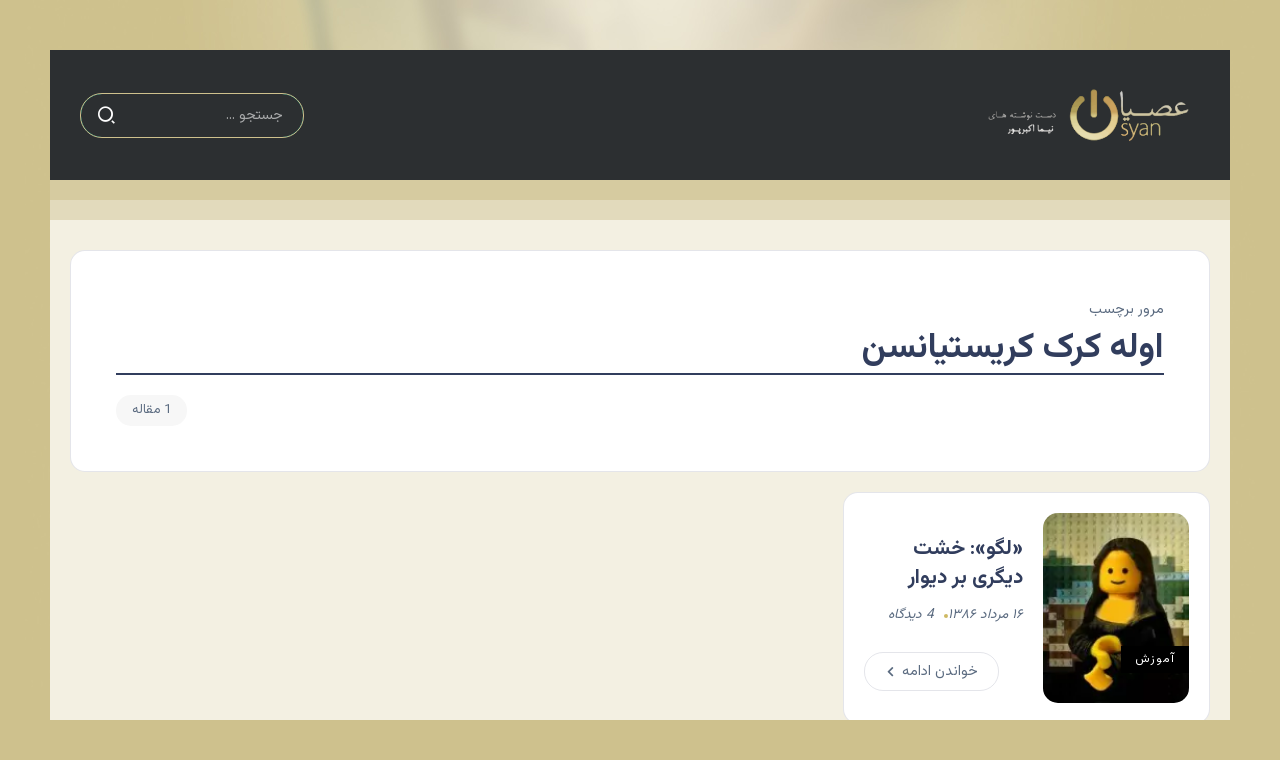

--- FILE ---
content_type: text/html; charset=UTF-8
request_url: https://osyan.net/tag/%D8%A7%D9%88%D9%84%D9%87-%DA%A9%D8%B1%DA%A9-%DA%A9%D8%B1%DB%8C%D8%B3%D8%AA%DB%8C%D8%A7%D9%86%D8%B3%D9%86/
body_size: 5746
content:
<!DOCTYPE html>
<html dir="rtl" lang="fa-IR" prefix="og: http://ogp.me/ns# fb: http://ogp.me/ns/fb#">
<head>
	<meta charset="UTF-8">
    <meta name="viewport" content="width=device-width, initial-scale=1">
	<link rel="profile" href="https://gmpg.org/xfn/11">
	<script src="https://ajax.googleapis.com/ajax/libs/jquery/1.10.2/jquery.min.js"></script>
	<script src="https://osyan.net/wp-content/themes/raveen-child/persianNumber.js"></script>
	<script type="text/javascript">
		$(document).ready(function(){
		$('*').persiaNumber();
		});
	</script>
	<title>اوله کرک کریستیانسن &#8211; عصیان</title>
<meta name='robots' content='max-image-preview:large' />
	<style>img:is([sizes="auto" i], [sizes^="auto," i]) { contain-intrinsic-size: 3000px 1500px }</style>
	<link rel='dns-prefetch' href='//fonts.googleapis.com' />
<link rel='dns-prefetch' href='//www.googletagmanager.com' />
<link rel='dns-prefetch' href='//pagead2.googlesyndication.com' />
<link rel='preconnect' href='https://fonts.gstatic.com' crossorigin />
<link rel="alternate" type="application/rss+xml" title="عصیان &raquo; خوراک" href="https://osyan.net/feed/" />
<link rel="alternate" type="application/rss+xml" title="عصیان &raquo; خوراک دیدگاه‌ها" href="https://osyan.net/comments/feed/" />
<link rel="alternate" type="application/rss+xml" title="عصیان &raquo; اوله کرک کریستیانسن خوراک برچسب" href="https://osyan.net/tag/%d8%a7%d9%88%d9%84%d9%87-%da%a9%d8%b1%da%a9-%da%a9%d8%b1%db%8c%d8%b3%d8%aa%db%8c%d8%a7%d9%86%d8%b3%d9%86/feed/" />
<link rel='stylesheet' id='wpo_min-header-0-css' href='https://osyan.net/wp-content/cache/wpo-minify/1763221841/assets/wpo-minify-header-a2fad7ca.min.css' media='all' />
<script src="https://osyan.net/wp-content/cache/wpo-minify/1763221841/assets/wpo-minify-header-5367068c.min.js" id="wpo_min-header-0-js"></script>
<link rel="https://api.w.org/" href="https://osyan.net/wp-json/" /><link rel="alternate" title="JSON" type="application/json" href="https://osyan.net/wp-json/wp/v2/tags/1362" /><link rel="EditURI" type="application/rsd+xml" title="RSD" href="https://osyan.net/xmlrpc.php?rsd" />
<meta name="generator" content="WordPress 6.8.3" />
<meta name="generator" content="Redux 4.5.7" /><meta name="generator" content="Site Kit by Google 1.170.0" />
<!-- Google AdSense meta tags added by Site Kit -->
<meta name="google-adsense-platform-account" content="ca-host-pub-2644536267352236">
<meta name="google-adsense-platform-domain" content="sitekit.withgoogle.com">
<!-- End Google AdSense meta tags added by Site Kit -->
<meta name="generator" content="Elementor 3.28.1; features: additional_custom_breakpoints, e_local_google_fonts; settings: css_print_method-external, google_font-enabled, font_display-swap">
			<style>
				.e-con.e-parent:nth-of-type(n+4):not(.e-lazyloaded):not(.e-no-lazyload),
				.e-con.e-parent:nth-of-type(n+4):not(.e-lazyloaded):not(.e-no-lazyload) * {
					background-image: none !important;
				}
				@media screen and (max-height: 1024px) {
					.e-con.e-parent:nth-of-type(n+3):not(.e-lazyloaded):not(.e-no-lazyload),
					.e-con.e-parent:nth-of-type(n+3):not(.e-lazyloaded):not(.e-no-lazyload) * {
						background-image: none !important;
					}
				}
				@media screen and (max-height: 640px) {
					.e-con.e-parent:nth-of-type(n+2):not(.e-lazyloaded):not(.e-no-lazyload),
					.e-con.e-parent:nth-of-type(n+2):not(.e-lazyloaded):not(.e-no-lazyload) * {
						background-image: none !important;
					}
				}
			</style>
			
<!-- Google Tag Manager snippet added by Site Kit -->
<script>
			( function( w, d, s, l, i ) {
				w[l] = w[l] || [];
				w[l].push( {'gtm.start': new Date().getTime(), event: 'gtm.js'} );
				var f = d.getElementsByTagName( s )[0],
					j = d.createElement( s ), dl = l != 'dataLayer' ? '&l=' + l : '';
				j.async = true;
				j.src = 'https://www.googletagmanager.com/gtm.js?id=' + i + dl;
				f.parentNode.insertBefore( j, f );
			} )( window, document, 'script', 'dataLayer', 'GTM-ND9G46K9' );
			
</script>

<!-- End Google Tag Manager snippet added by Site Kit -->

<!-- Google AdSense snippet added by Site Kit -->
<script async src="https://pagead2.googlesyndication.com/pagead/js/adsbygoogle.js?client=ca-pub-5533969533144685&amp;host=ca-host-pub-2644536267352236" crossorigin="anonymous"></script>

<!-- End Google AdSense snippet added by Site Kit -->
<link rel="icon" href="https://osyan.net/wp-content/uploads/2023/10/cropped-icon-32x32.png" sizes="32x32" />
<link rel="icon" href="https://osyan.net/wp-content/uploads/2023/10/cropped-icon-192x192.png" sizes="192x192" />
<link rel="apple-touch-icon" href="https://osyan.net/wp-content/uploads/2023/10/cropped-icon-180x180.png" />
<meta name="msapplication-TileImage" content="https://osyan.net/wp-content/uploads/2023/10/cropped-icon-270x270.png" />
		<style id="wp-custom-css">
			#site-footer {
  margin-top: 0;
}

.single-content {
  padding-bottom: 0; 
}

.error404 .main-wrapper {
	background-color: #cec18d40;
}

/* Home */

.home .page-content-wrapper {
  padding: 20px 0 0 !important;
  background-color: #cec18d40;  
}

.home .page-content-wrapper > .content-container {
  background-color: #fff;
  padding-top: 20px;
}

.home .main-wrapper .content-wrapper .container .row {
  display: none !important;
}

.home .page-content-wrapper .content-container {
  padding: 0 !important; 
}

/* Archive & Search */

#archives-dropdown-REPLACE_TO_ID, #cat {
	min-width: 100%;
}

.archive .col-12 {
  padding-left:20px;
	padding-right:20px;
  background-color: #cec18d40;
}

.archive .blog-archive-title {
  background-color: #fff;
  margin-bottom: 0;
}

.search .col-12 {
  padding-left:20px;
	padding-right:20px;
  background-color: #cec18d40;
}

.search .blog-archive-title {
  background-color: #fff;
  margin-bottom: 0;
}

/* Single Post */  

.single-post .single-hero {
  margin-bottom: 0;
}

.single-post .single-hero .content-container {
    padding-left: 20px;
    padding-right: 20px;
}

.single-post .page-content-wrapper .sidebar-container,
.single-post .page-content-wrapper .content-container {
  padding: 20px !important; 
  background-color: #cec18d40;
  margin-bottom: 0;
}

.single-post .page-content-wrapper .content-container .single-content, 
.single-post .page-content-wrapper .content-container .comments-container {
  background-color: #fff;
  padding: 20px !important;
  border-radius: 15px;
}

.single-post .page-content-wrapper .content-container .comments-container {
  margin-top: 20px; 
}

.single-post .rivax-sticky-column {
  border-radius: 15px;
}

.single-post .single-hero-layout-6 .single-hero-title {
  margin-top: -150px;
}

.single-post .related-posts ul {
    display: flex !important;
    flex-wrap: wrap; 
    justify-content: center;
}

.single-post .related-posts li {
    width: 150px;
    height: 150px;
}

.single-post .crp_related{
	padding: 20px;
	background-color: #FFF;
	border-radius: 15px;
}

.single-post .crp_related ul {
    display: flex !important;
    flex-wrap: wrap; 
    justify-content: center;
}

.single-post .crp_related li {
    width: 150px;
    height: 150px;
}

.single-post .page-content-wrapper .content-container .comments-container {
	margin-top: 0px;
}

/* Typography */

.single-post .single-content p a:not(.button) {
  background: none;
}		</style>
		
<!-- START - Open Graph and Twitter Card Tags 3.3.7 -->
 <!-- Facebook Open Graph -->
  <meta property="og:locale" content="fa_IR"/>
  <meta property="og:site_name" content="عصیان"/>
  <meta property="og:title" content="اوله کرک کریستیانسن"/>
  <meta property="og:url" content="https://osyan.net/tag/%d8%a7%d9%88%d9%84%d9%87-%da%a9%d8%b1%da%a9-%da%a9%d8%b1%db%8c%d8%b3%d8%aa%db%8c%d8%a7%d9%86%d8%b3%d9%86/"/>
  <meta property="og:type" content="article"/>
  <meta property="og:description" content="دست‌نوشته‌های نیما اکبرپور"/>
  <meta property="og:image" content="https://osyan.net/wp-content/uploads/2023/10/background.jpg"/>
  <meta property="og:image:url" content="https://osyan.net/wp-content/uploads/2023/10/background.jpg"/>
  <meta property="og:image:secure_url" content="https://osyan.net/wp-content/uploads/2023/10/background.jpg"/>
 <!-- Google+ / Schema.org -->
 <!-- Twitter Cards -->
  <meta name="twitter:title" content="اوله کرک کریستیانسن"/>
  <meta name="twitter:url" content="https://osyan.net/tag/%d8%a7%d9%88%d9%84%d9%87-%da%a9%d8%b1%da%a9-%da%a9%d8%b1%db%8c%d8%b3%d8%aa%db%8c%d8%a7%d9%86%d8%b3%d9%86/"/>
  <meta name="twitter:description" content="دست‌نوشته‌های نیما اکبرپور"/>
  <meta name="twitter:image" content="https://osyan.net/wp-content/uploads/2023/10/background.jpg"/>
  <meta name="twitter:card" content="summary_large_image"/>
 <!-- SEO -->
 <!-- Misc. tags -->
 <!-- is_tag -->
<!-- END - Open Graph and Twitter Card Tags 3.3.7 -->
	
</head>

<body class="rtl archive tag tag-1362 wp-custom-logo wp-embed-responsive wp-theme-raveen wp-child-theme-raveen-child rivax-smooth-scroll elementor-default elementor-kit-6808">
		<!-- Google Tag Manager (noscript) snippet added by Site Kit -->
		<noscript>
			<iframe src="https://www.googletagmanager.com/ns.html?id=GTM-ND9G46K9" height="0" width="0" style="display:none;visibility:hidden"></iframe>
		</noscript>
		<!-- End Google Tag Manager (noscript) snippet added by Site Kit -->
		
<div id="site">
    <div id="site-inner">
            <div class="site-preloader">
        <div class="preloader-inner">
            <div><span></span></div>
            <div><span></span></div>
            <div><span></span></div>
        </div>
    </div>
                <header id="site-header">
		<div data-elementor-type="wp-post" data-elementor-id="6957" class="elementor elementor-6957">
				<div class="elementor-element elementor-element-025a3c2 e-flex e-con-boxed e-con e-parent" data-id="025a3c2" data-element_type="container" data-settings="{&quot;background_background&quot;:&quot;classic&quot;}">
					<div class="e-con-inner">
		<div class="elementor-element elementor-element-8288b7d e-flex e-con-boxed elementor-invisible e-con e-child" data-id="8288b7d" data-element_type="container" data-settings="{&quot;background_background&quot;:&quot;classic&quot;,&quot;animation&quot;:&quot;slideInDown&quot;}">
					<div class="e-con-inner">
		<div class="elementor-element elementor-element-bb60cd2 e-con-full e-flex e-con e-child" data-id="bb60cd2" data-element_type="container">
				<div class="elementor-element elementor-element-495bc4e elementor-widget__width-initial elementor-widget rivax-site-logo-widget" data-id="495bc4e" data-element_type="widget" data-widget_type="rivax-site-logo.default">
				<div class="elementor-widget-container">
					
<div class="rivax-logo">

        <a rel="home" href="https://osyan.net/" title="عصیان">

                    <picture class="rivax-logo-image dark-logo">
                
                
                <img src="https://demo.rivaxstudio.com/raveen/personal/wp-content/uploads/2023/06/logo-white.svg" alt="عصیان" width="" height="">
            </picture>
        
        <picture class="rivax-logo-image">
            
            
            <img src="https://osyan.net/wp-content/uploads/2023/06/Logo-1.png" alt="عصیان" width="400" height="104">
        </picture>
    </a>
    

    </div>				</div>
				</div>
				</div>
		<div class="elementor-element elementor-element-76c0810 e-con-full e-flex e-con e-child" data-id="76c0810" data-element_type="container">
				</div>
		<div class="elementor-element elementor-element-a3dd573 e-con-full e-flex e-con e-child" data-id="a3dd573" data-element_type="container">
				<div class="elementor-element elementor-element-647a4f6 elementor-widget rivax-search-widget" data-id="647a4f6" data-element_type="widget" data-widget_type="rivax-search.default">
				<div class="elementor-widget-container">
					<div class="inline-search-form-wrapper">
    <form action="https://osyan.net/" method="get" class="inline-search-form">
        <input type="text" name="s" value="" class="search-field" placeholder="جستجو ..." aria-label="Search" required>
        <button type="submit" class="submit" aria-label="Submit">
                        <i class="ri-search-2-line"></i>        </button>
    </form>
</div>
				</div>
				</div>
				</div>
					</div>
				</div>
					</div>
				</div>
		<div class="elementor-element elementor-element-ed2d307 e-flex e-con-boxed e-con e-parent" data-id="ed2d307" data-element_type="container" data-settings="{&quot;background_background&quot;:&quot;classic&quot;}">
					<div class="e-con-inner">
					</div>
				</div>
		<div class="elementor-element elementor-element-6ca57e4 e-flex e-con-boxed e-con e-parent" data-id="6ca57e4" data-element_type="container" data-settings="{&quot;background_background&quot;:&quot;classic&quot;}">
					<div class="e-con-inner">
					</div>
				</div>
				</div>
		</header>

<main class="main-wrapper">
    <div class="content-wrapper">
        
<div class="container">
    <div class="row">
        <div class="col-12">
            <div class="blog-archive-title">
		                            <span class="sub-title">مرور برچسب</span>
                    <h1 class="title">اوله کرک کریستیانسن</h1>
			                            <div class="post-count"><span>1 مقاله</span></div>
			                    </div>
        </div>
    </div>
</div>
        		<div data-elementor-type="wp-post" data-elementor-id="6995" class="elementor elementor-6995">
				<div class="elementor-element elementor-element-b140a91 e-flex e-con-boxed e-con e-parent" data-id="b140a91" data-element_type="container" data-settings="{&quot;background_background&quot;:&quot;classic&quot;}">
					<div class="e-con-inner">
		<div class="elementor-element elementor-element-0bdb404 e-con-full e-flex e-con e-child" data-id="0bdb404" data-element_type="container">
				<div class="elementor-element elementor-element-e238483 elementor-invisible elementor-widget rivax-post-elastic-widget" data-id="e238483" data-element_type="widget" data-settings="{&quot;_animation&quot;:&quot;fadeInUp&quot;}" data-widget_type="rivax-post-elastic.default">
				<div class="elementor-widget-container">
					<div class="rivax-posts-container">
    <div class="rivax-posts-wrapper layout-grid">
                <div class="post-item">
    <article class="post-wrapper post-1143 post type-post status-publish format-standard has-post-thumbnail hentry category-education category-widget category-entertainment tag-1362 tag-155 tag-1365 tag-458 tag-1363 tag-923 tag-2256 tag-1358 tag-1357 tag-1364 tag-1359 tag-1360">

	    
                    <div class="image-outer-wrapper">

	            
	                                <div class="terms-wrapper-inside rivax-position-bottom">
			            <div class="terms-wrapper "><a class="term-item term-id-2705" href="https://osyan.net/category/education/"><span>آموزش</span></a></div>                    </div>
	            
                <div class="image-wrapper">
                    <a class="rivax-position-cover rivax-z-index-10" href="https://osyan.net/2007/08/%c2%ab%d9%84%da%af%d9%88%c2%bb-%d8%ae%d8%b4%d8%aa-%d8%af%db%8c%da%af%d8%b1%db%8c-%d8%a8%d8%b1-%d8%af%db%8c%d9%88%d8%a7%d8%b1/" aria-label="Item Link"></a>
                    <img width="140" height="183" src="https://osyan.net/wp-content/uploads/2023/12/filename_2551239g.jpg.webp" class="attachment-medium size-medium wp-post-image" alt="" title="«لگو»: خشت دیگری بر دیوار" decoding="async" />		                            </div>

            </div>
        
        <div class="content-wrapper">
	                            <h4 class="title">
        <a href="https://osyan.net/2007/08/%c2%ab%d9%84%da%af%d9%88%c2%bb-%d8%ae%d8%b4%d8%aa-%d8%af%db%8c%da%af%d8%b1%db%8c-%d8%a8%d8%b1-%d8%af%db%8c%d9%88%d8%a7%d8%b1/" class="title-animation-underline-in-out" title="«لگو»: خشت دیگری بر دیوار">
            «لگو»: خشت دیگری بر دیوار        </a>
        </h4>
                    <div class="meta-wrapper">
                                        <div class="date-wrapper date-inline">
                        <span class="date">
                ۱۶ مرداد ۱۳۸۶            </span>
        </div>
                                <div class="comments-wrapper">
                        <span class="comments">
                4 دیدگاه            </span>
        </div>
                                                    </div>
                                <div class="rivax-read-more-wrapper elementor-hidden-mobile">
            <a href="https://osyan.net/2007/08/%c2%ab%d9%84%da%af%d9%88%c2%bb-%d8%ae%d8%b4%d8%aa-%d8%af%db%8c%da%af%d8%b1%db%8c-%d8%a8%d8%b1-%d8%af%db%8c%d9%88%d8%a7%d8%b1/" class="rivax-read-more icon-after">
                <span class="read-more-title">خواندن ادامه</span>
                                    <span class="icon">
		            <i class="fas fa-chevron-left"></i>                    </span>
                            </a>
        </div>
                </div>
    </article>
</div>            </div>
    </div>
				</div>
				</div>
				</div>
					</div>
				</div>
				</div>
		    </div>
</main>
        <footer id="site-footer">
    		<div data-elementor-type="wp-post" data-elementor-id="6959" class="elementor elementor-6959">
				<div class="elementor-element elementor-element-905ec8b e-flex e-con-boxed e-con e-parent" data-id="905ec8b" data-element_type="container" data-settings="{&quot;background_background&quot;:&quot;classic&quot;}">
					<div class="e-con-inner">
		<div class="elementor-element elementor-element-24d207f e-flex e-con-boxed elementor-invisible e-con e-child" data-id="24d207f" data-element_type="container" data-settings="{&quot;animation&quot;:&quot;slideInUp&quot;}">
					<div class="e-con-inner">
				<div class="elementor-element elementor-element-692a808 social-layout-inline social-icon-top social-subtitle-right social-move-up-item elementor-widget rivax-social-icons-widget" data-id="692a808" data-element_type="widget" data-widget_type="rivax-social-icons.default">
				<div class="elementor-widget-container">
					<div class="rivax-social-icons">
    <div class="social-item facebook">
        <div class="social-icon">
            <span class="icon"><i class="ri-facebook-fill"></i></span>
        </div>
                <a class="rivax-position-cover" href="https://facebook.com/nima.akbarpour" title="Facebook" target="_blank"></a>
    </div>
        <div class="social-item linkedin">
        <div class="social-icon">
            <span class="icon"><i class="ri-linkedin-fill"></i></span>
        </div>
                <a class="rivax-position-cover" href="https://linkedin.com/in/nimaakbarpour/" title="Linkedin" target="_blank"></a>
    </div>
        <div class="social-item instagram">
        <div class="social-icon">
            <span class="icon"><i class="ri-instagram-line"></i></span>
        </div>
                <a class="rivax-position-cover" href="https://instagram.com/niimaa" title="Instagram" target="_blank"></a>
    </div>
        <div class="social-item twitter">
        <div class="social-icon">
            <span class="icon"><i class="ri-twitter-x-line"></i></span>
        </div>
                <a class="rivax-position-cover" href="https://twitter.com/nima" title="Twitter" target="_blank"></a>
    </div>
    </div>
				</div>
				</div>
				<div class="elementor-element elementor-element-4d064a3 elementor-icon-list--layout-inline elementor-align-center elementor-mobile-align-center elementor-list-item-link-full_width elementor-widget elementor-widget-icon-list" data-id="4d064a3" data-element_type="widget" data-widget_type="icon-list.default">
				<div class="elementor-widget-container">
							<ul class="elementor-icon-list-items elementor-inline-items">
							<li class="elementor-icon-list-item elementor-inline-item">
											<a href="https://osyan.net/about-me/">

											<span class="elementor-icon-list-text">درباره من</span>
											</a>
									</li>
								<li class="elementor-icon-list-item elementor-inline-item">
											<a href="#">

											<span class="elementor-icon-list-text">تبلیغات</span>
											</a>
									</li>
						</ul>
						</div>
				</div>
				<div class="elementor-element elementor-element-7b0460c elementor-widget elementor-widget-heading" data-id="7b0460c" data-element_type="widget" data-widget_type="heading.default">
				<div class="elementor-widget-container">
					<div class="elementor-heading-title elementor-size-default">تمامی حقوق برای عصیان محفوظ است.</div>				</div>
				</div>
					</div>
				</div>
					</div>
				</div>
				</div>
		</footer>
    </div><!-- #site-inner -->
</div><!-- #site -->

    <div id="back-to-top">
        <i class="ri-arrow-up-s-line"></i>
    </div>
<script type="speculationrules">
{"prefetch":[{"source":"document","where":{"and":[{"href_matches":"\/*"},{"not":{"href_matches":["\/wp-*.php","\/wp-admin\/*","\/wp-content\/uploads\/*","\/wp-content\/*","\/wp-content\/plugins\/*","\/wp-content\/themes\/raveen-child\/*","\/wp-content\/themes\/raveen\/*","\/*\\?(.+)"]}},{"not":{"selector_matches":"a[rel~=\"nofollow\"]"}},{"not":{"selector_matches":".no-prefetch, .no-prefetch a"}}]},"eagerness":"conservative"}]}
</script>
			<script>
				const lazyloadRunObserver = () => {
					const lazyloadBackgrounds = document.querySelectorAll( `.e-con.e-parent:not(.e-lazyloaded)` );
					const lazyloadBackgroundObserver = new IntersectionObserver( ( entries ) => {
						entries.forEach( ( entry ) => {
							if ( entry.isIntersecting ) {
								let lazyloadBackground = entry.target;
								if( lazyloadBackground ) {
									lazyloadBackground.classList.add( 'e-lazyloaded' );
								}
								lazyloadBackgroundObserver.unobserve( entry.target );
							}
						});
					}, { rootMargin: '200px 0px 200px 0px' } );
					lazyloadBackgrounds.forEach( ( lazyloadBackground ) => {
						lazyloadBackgroundObserver.observe( lazyloadBackground );
					} );
				};
				const events = [
					'DOMContentLoaded',
					'elementor/lazyload/observe',
				];
				events.forEach( ( event ) => {
					document.addEventListener( event, lazyloadRunObserver );
				} );
			</script>
			<script id="wpo_min-footer-0-js-extra">
var rivax_ajax_object = {"AjaxUrl":"https:\/\/osyan.net\/wp-admin\/admin-ajax.php"};
</script>
<script src="https://osyan.net/wp-content/cache/wpo-minify/1763221841/assets/wpo-minify-footer-242434de.min.js" id="wpo_min-footer-0-js"></script>
<script src="https://osyan.net/wp-content/cache/wpo-minify/1763221841/assets/wpo-minify-footer-9a420960.min.js" id="wpo_min-footer-1-js"></script>

<script defer src="https://static.cloudflareinsights.com/beacon.min.js/vcd15cbe7772f49c399c6a5babf22c1241717689176015" integrity="sha512-ZpsOmlRQV6y907TI0dKBHq9Md29nnaEIPlkf84rnaERnq6zvWvPUqr2ft8M1aS28oN72PdrCzSjY4U6VaAw1EQ==" data-cf-beacon='{"version":"2024.11.0","token":"d8bb4b559eee4bebbc0bba8e6b4e2d6b","r":1,"server_timing":{"name":{"cfCacheStatus":true,"cfEdge":true,"cfExtPri":true,"cfL4":true,"cfOrigin":true,"cfSpeedBrain":true},"location_startswith":null}}' crossorigin="anonymous"></script>
</body>
</html><!--
Performance optimized by Redis Object Cache. Learn more: https://wprediscache.com

Retrieved 2902 objects (606 کیلوبایت) from Redis using PhpRedis (v6.0.2).
-->

--- FILE ---
content_type: text/html; charset=utf-8
request_url: https://www.google.com/recaptcha/api2/aframe
body_size: 267
content:
<!DOCTYPE HTML><html><head><meta http-equiv="content-type" content="text/html; charset=UTF-8"></head><body><script nonce="BhABqKYyiN9l761TmcCY4w">/** Anti-fraud and anti-abuse applications only. See google.com/recaptcha */ try{var clients={'sodar':'https://pagead2.googlesyndication.com/pagead/sodar?'};window.addEventListener("message",function(a){try{if(a.source===window.parent){var b=JSON.parse(a.data);var c=clients[b['id']];if(c){var d=document.createElement('img');d.src=c+b['params']+'&rc='+(localStorage.getItem("rc::a")?sessionStorage.getItem("rc::b"):"");window.document.body.appendChild(d);sessionStorage.setItem("rc::e",parseInt(sessionStorage.getItem("rc::e")||0)+1);localStorage.setItem("rc::h",'1768644419749');}}}catch(b){}});window.parent.postMessage("_grecaptcha_ready", "*");}catch(b){}</script></body></html>

--- FILE ---
content_type: application/javascript
request_url: https://osyan.net/wp-content/themes/raveen-child/persianNumber.js
body_size: 184
content:
var defaultSettings = 'fa';
(function( $ ){
	
  $.fn.persiaNumber = function(settings) {
	  if(typeof(settings) == 'string' && settings.length > 0)
		  defaultSettings = settings;
	  var range = 1728;
	  if(settings == 'ar'){
		  range = 1584;
	  }
	  window.persiaNumberedDOM = this;
	  convert(this, range);
	  $(document).ajaxComplete(function(){
		  var thisObj = window.persiaNumberedDOM;
		  convert(thisObj, range);
	  });
	function convert(obj, range){
		  obj.find("*").andSelf().contents().each(function() {
			    if (this.nodeType === 3 && this.parentNode.localName != "style" && this.parentNode.localName != "script") {
				    this.nodeValue = this.nodeValue.replace(this.nodeValue.match(/[0-9]*\.[0-9]+/), function(txt){
					    return txt.replace(/\./,',');
					});		    	
			        this.nodeValue = this.nodeValue.replace(/\d/g, function(v) {
			            return String.fromCharCode(v.charCodeAt(0) + range);
			        });
			    }
			});		
	}  
};
})( jQuery );
origParseInt = parseInt;
parseInt = function(str) {
		str = str && str.toString().replace(/[\u06F0\u06F1\u06F2\u06F3\u06F4\u06F5\u06F6\u06F7\u06F8\u06F9]/g, function(v){return String.fromCharCode(v.charCodeAt(0) - 1728)}).replace(/[\u0660\u0661\u0662\u0663\u0664\u0665\u0666\u0667\u0668\u0669]/g, function(v){return String.fromCharCode(v.charCodeAt(0) - 1584)}).replace(/[\u066B]/g, '.');
	return origParseInt(str);	
	};
origParseFloat = parseFloat;
parseFloat = function(str) {
		str = str && str.toString().replace(/[\u06F0\u06F1\u06F2\u06F3\u06F4\u06F5\u06F6\u06F7\u06F8\u06F9]/g, function(v){return String.fromCharCode(v.charCodeAt(0) - 1728)}).replace(/[\u0660\u0661\u0662\u0663\u0664\u0665\u0666\u0667\u0668\u0669]/g, function(v){return String.fromCharCode(v.charCodeAt(0) - 1584)}).replace(/[\u066B]/g, '.');
	return origParseFloat(str);	
	};